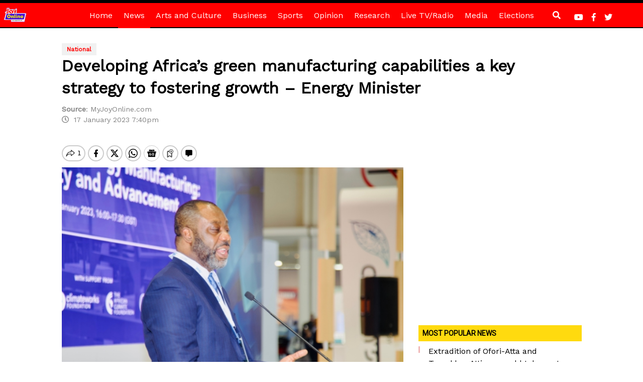

--- FILE ---
content_type: text/html; charset=utf-8
request_url: https://www.google.com/recaptcha/api2/aframe
body_size: 266
content:
<!DOCTYPE HTML><html><head><meta http-equiv="content-type" content="text/html; charset=UTF-8"></head><body><script nonce="sLrs-_Y3H8AhEg_Q2_DuOA">/** Anti-fraud and anti-abuse applications only. See google.com/recaptcha */ try{var clients={'sodar':'https://pagead2.googlesyndication.com/pagead/sodar?'};window.addEventListener("message",function(a){try{if(a.source===window.parent){var b=JSON.parse(a.data);var c=clients[b['id']];if(c){var d=document.createElement('img');d.src=c+b['params']+'&rc='+(localStorage.getItem("rc::a")?sessionStorage.getItem("rc::b"):"");window.document.body.appendChild(d);sessionStorage.setItem("rc::e",parseInt(sessionStorage.getItem("rc::e")||0)+1);localStorage.setItem("rc::h",'1768895324047');}}}catch(b){}});window.parent.postMessage("_grecaptcha_ready", "*");}catch(b){}</script></body></html>

--- FILE ---
content_type: application/javascript; charset=utf-8
request_url: https://fundingchoicesmessages.google.com/f/AGSKWxX0bOxj3gWZcvjperqqJzv1HHesM81moxMPLH7ktmVtfl4BTpDOSBxmdk29AX745v_NPHyw_u6sg-HBTFvyS_0nY8C8BS720OzTbCcn5OTKYiz6-fizSD57OSY-cw9K4mdga5Mz9wx7HQYoUPQ-n-TP3sLkR0c_7aDF21JipR5xGscUZTJ3kcxmPSQS/_/ad/blank.-advert.swf/adtopright./partner-ad-.xinhuanetAD.
body_size: -1294
content:
window['3daea549-a389-4967-b688-a11b700925e4'] = true;